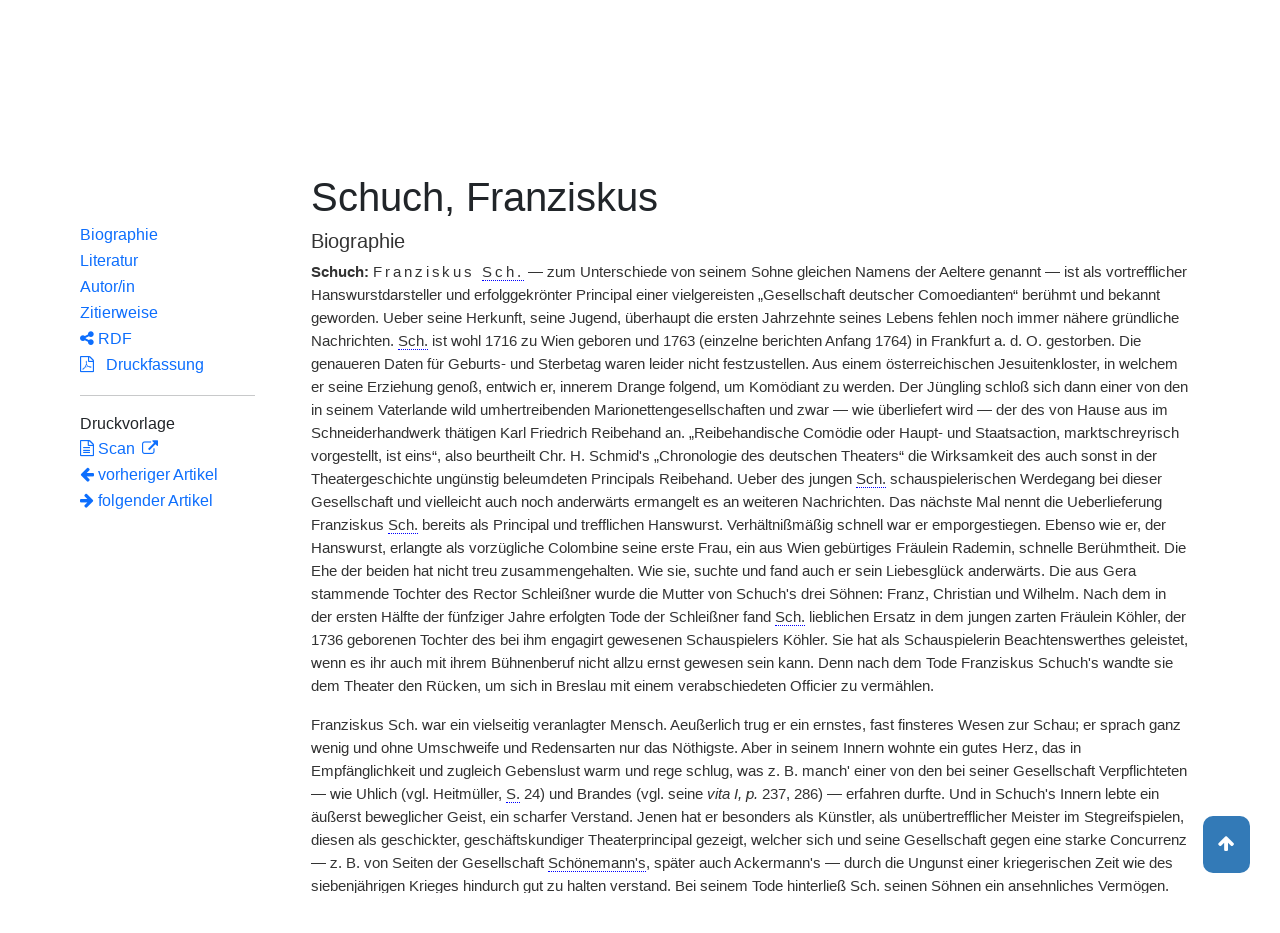

--- FILE ---
content_type: text/html;charset=UTF-8
request_url: https://www.deutsche-biographie.de/sfz79300.html
body_size: 15206
content:
<!DOCTYPE html>
<html>

<head>
    <meta charset="utf-8"/>
    <meta http-equiv="X-UA-Compatible" content="IE=edge,chrome=1"/>
    <meta name="description" content="Deutsche Biographie"/>
    <meta name="viewport" content="width=device-width"/>
    <link rel="stylesheet" href="/css/reset.css"/>
    <link rel="stylesheet" href="/webjars/bootstrap/5.3.7/css/bootstrap.min.css"/>
    <link rel="stylesheet" href="/css/leaflet.draw.css"/>
    <link rel="stylesheet" href="/webjars/jquery-ui/1.14.1/jquery-ui.min.css"/>
    <link rel="stylesheet" href="/css/idangerous.swiper.css"/>
    <link rel="stylesheet" href="/css/leaflet.css"/>
    <link rel="stylesheet" href="/css/magnific.css"/>
    <link rel="stylesheet" href="/css/font-awesome-4.7.0/css/font-awesome.min.css"/>
    <link rel="stylesheet" href="/css/leaflet.awesome-markers.css"/>
    <link rel="stylesheet" href="/css/wtree.css"/>
    <link rel="stylesheet" href="/css/timeline.css"/>
    <link rel="stylesheet" href="/css/print.css" media="print"/>
    <link rel="stylesheet" href="/css/main.css"/>
    <link rel="stylesheet" type="text/css" href="/css/font-work-sans-200.css"/>
    <link rel='shortcut icon' href="/favicon.ico"/>
    <link rel="search" type="application/opensearchdescription+xml" title="NDB: Search" href="/opensearch.xml" />

    
    <link rel="canonical" href="https://www.deutsche-biographie.de/gnd138219397.html"/>
    
    

    <title>Deutsche Biographie - Schuch, Franziskus</title>
    <meta name="dc.title" content="Schuch, Franziskus - Deutsche Biographie"/>
    
    
    <meta name="dc.subject"
          content="Schuch, Franziskus , Metadaten, Linkverzeichnis, ADB, Allgemeine Deutsche Biographie"/>
    
    <meta name="dc.identifier" content="https://www.deutsche-biographie.de/pnd138219397.html"/>
    
    <meta name="dc.bibliographicCitation"
          content="Klopfleisch-Klaudius, Johannes, &quot;Schuch, Franziskus&quot; in: Allgemeine Deutsche Biographie 54 (1908), S. 234-238 [Online-Version]; URL: https://www.deutsche-biographie.de/pnd138219397.html#adbcontent"/>
    <meta name="dc.language" content="de"/>
    <meta name="dc.creator" content="Deutsche Biographie"/>
    <meta name="dc.publisher" content="Bayerische Staatsbibliothek"/>
    <meta name="dc.description"
          content="Biografische Information zu Schuch, Franziskus, Biografienachweise, Quellen, Quellennachweise, Literatur, Literaturnachweise Portrait, Porträtnachweise, Objekte, Objektnachweise,    Verbindungen,    Orte , Schuch, Franziskus der Ältere; Schuch, Franziskus; Schuch, Franziskus der Ältere; Schuch, Franciscus; Schuch, Franz; Schuch, Franz, der Ältere; Schuch, Franziskus der Älthere; Schuch, Franz, der Älthere"/>
    
    <meta name="dc.rights" content="https://www.deutsche-biographie.de/impressum"/>
    <meta name="dc.created" content="22.01.2026"/>

    <script src="/webjars/jquery/3.7.1/jquery.min.js" type="text/javascript"></script>
    <script src="/webjars/jquery-ui/1.14.1/jquery-ui.min.js" type="text/javascript"></script>
    <script src="/webjars/popper.js/2.11.7/umd/popper.min.js" type="text/javascript"></script>
    <script src="/webjars/bootstrap/5.3.7/js/bootstrap.min.js"></script>
    <script src="/js/vendor/leaflet.js"></script>
    <script src="/js/vendor/leaflet.draw-src.js"></script>
    <script src="/js/vendor/oms.min.js"></script>
    <script src="/js/vendor/leaflet.awesome-markers.js"></script>
    <script src="/js/vendor/leaflet.markercluster.js"></script>

    <script src="/js/main.js"></script>
    <script src="/js/map_commons.js"></script>
    <script src="/js/facets.js"></script>
    <script src="/js/geo.js"></script>
    <script src="/js/group.js"></script>
    <script src="/js/ndbDetailsInit.js"></script>
</head>

<body data-personid="sfz79300" data-orte="Wien@48.208199,16.371690@geburt;Wien@48.208199,16.371690@geburt;Wien@48.2084672,16.3730907@wirk;Gera@50.8772301,12.0796208@wirk;Breslau@51.1122376,17.0344333@wirk;Nürnberg@49.4538501,11.0773238@wirk;Straßburg@48.584614,7.7507127@wirk;Frankfurt a. M.@50.1432793,8.6805975@wirk;Mainz@49.9999952,8.2710237@wirk;Düsseldorf@51.2235376,6.7637565@wirk;Bern@46.9480572,7.4513003@wirk;Regensburg@49.0157698,12.0952438@wirk;Kassel@51.3090209,9.4762981@wirk;Leipzig@51.3405087,12.3746816@wirk;Altenburg@50.9771266524081,12.4380200960408@wirk;Lübeck@53.8664436,10.6847384@wirk;Mannheim@49.4897239,8.4672976@wirk;Berlin@52.5170365,13.3888599@wirk;Potsdam@52.4105605,13.0455207@wirk;Hamburg@53.5503414,10.000654@wirk;Danzig@54.3482114,18.6542829@wirk;Stettin@53.4301652,14.5513137@wirk;Königsberg@54.7066424,20.5105165@wirk;Dresden@51.0493286,13.7381437@wirk;Frankfurt am Main@50.115277,8.684166@tod;Frankfurt am Main@50.115277,8.684166@tod">


    <div id="header-canvas" class="border-bottom">
    <div class="container">
    <nav class="navbar navbar-expand-lg">
        <div class="container-fluid">
            <div id="logo" class="navbar-brand">
                <a
                        href="/home">
                    <span class="darkerBlue">Deutsche</span>
                    <span class="lighterblue">Biographie</span>
                </a>
            </div>
            <button class="navbar-toggler" type="button" data-bs-toggle="collapse" data-bs-target="#navbarSupportedContent" aria-controls="navbarSupportedContent" aria-expanded="false" aria-label="Toggle navigation">
                <span class="navbar-toggler-icon"></span>
            </button>
            <div class="collapse navbar-collapse" id="navbarSupportedContent">
                <ul class="d-flex ms-auto" id="header-menu">
                    <li class="nav-item dropdown mx-2">
                        <a class="nav-link dropdown-toggle" href="#" role="button" data-bs-toggle="dropdown">Suche</a>
                        <ul class="dropdown-menu">
                            <li><a class="dropdown-item" href="/" >Einfache Suche</a></li>
                            <li><a class="dropdown-item" href="/extendedsearch">Erweiterte Suche</a></li>
                            <li><a class="dropdown-item" href="/searchByPlace">Kartensuche</a></li>
                            <li><a class="dropdown-item" href="/searchBySpread">Geographische Verteilung</a></li>
                            <li><a class="dropdown-item" href="/alpha">Blättern</a></li>
                        </ul>
                    </li>
                    <li class="nav-item dropdown mx-2">
                        <a class="nav-link dropdown-toggle" href="#" role="button" data-bs-toggle="dropdown">Projekt</a>
                        <ul class="dropdown-menu">
                            <li><a class="dropdown-item" href="/ueber">Über das Projekt</a></li>
                            <li><a class="dropdown-item" href="/partner" >Partner</a></li>
                            <li><a class="dropdown-item" href="/vernetzte_angebote">Vernetzte Angebote</a></li>
                            <li><a class="dropdown-item" href="/aktuelles">Meldungen</a></li>
                        </ul>
                    </li>
                    <li class="mx-2"><a class="nav-link active" href="hilfe">Hilfe</a></li>
                    <li class="mx-2"><a class="nav-link active no-tooltip" href="/sfz79300.html?language=en">English</a></li>
                </ul>
            </div>
        </div>
    </nav>
    </div>
    </div>


<main>
  <button onclick="topFunction()" id="backToTopBtn" title="Go to top">
    <span class="fa fa-arrow-up"></span>
  </button>
  <div id="content" class="container">
    
    <ul class="nav nav-tabs justify-content-center mx-0" id="detailTab" role="tablist">
        <li class="nav-item" role="presentation">
            <button class="nav-link active" id="home-tab"
                    data-bs-toggle="tab" data-bs-target="#index-tab-pane" dt="#"
                    type="button" role="tab">Übersicht</button>
        </li>
        <li class="nav-item" role="presentation">
            <button class="nav-link" id="profile-tab"
                    data-bs-toggle="tab" data-bs-target="#ndb-tab-pane" dt="#ndbcontent"
                    type="button" role="tab" disabled="disabled" >
                <abbr class="abbr" title="Neue Deutsche Biographie">NDB</abbr>&nbsp;
                
            </button>
        </li>
        <li class="nav-item" role="presentation">
            <button class="nav-link" id="contact-tab"
                    data-bs-toggle="tab" data-bs-target="#adb-tab-pane" dt="#adbcontent"
                    type="button" role="tab">
                <abbr class="abbr" title="Allgemeine Deutsche Biographie">ADB</abbr>&nbsp;
                <span>54 (1908)</span>
            </button>
        </li>
        <li class="nav-item" role="presentation">
            <button class="nav-link" id="disabled-tab"
                    data-bs-toggle="tab" data-bs-target="#dbo-tab-pane" dt="#dbocontent"
                    type="button" role="tab" disabled="disabled">
              <abbr class="abbr" title="Neue Deutsche Biographie">NDB</abbr>-online
            </button>
        </li>
    </ul>

    
    <div class="col-xs-12">
      <div class="tab-content" id="myTabContent">
        <div class="tab-pane fade show active" id="index-tab-pane" role="tabpanel" aria-labelledby="home-tab" tabindex="0">
          

<div class="row">
    <!-- Navigation -->
    <div class="navigationSidebar col-xs-12 col-md-2 mt-3">
        
    <ul class="nav flex-md-column justify-content-center nav-underline navigationSidebar mt-3">

        
        <li>
            <a class="nav-link openAccordion" href="#" data-bs-target="#indexcontent_Bio">Biographien</a>
        </li>
        
        <li>
            <a class="nav-link openAccordion" href="#" data-bs-target="#indexcontent_Que">Quellen</a>
        </li>
        
        <li>
            <a class="nav-link openAccordion" href="#" data-bs-target="#indexcontent_Lit">Literatur</a>
        </li>
        
        <li>
            <a class="nav-link openAccordion" href="#" data-bs-target="#indexcontent_Obj">Objekte</a>
        </li>
        
        <li>
            <a class="nav-link openAccordion" href="#" data-bs-target="#indexcontent_Por">Porträts</a>
        </li>
        




        

        






        

        <li><a class="nav-link" href="#indexcontent_orte">Orte</a></li>

        <li><a class="nav-link" href="#indexcontent_zitier">Zitierweise</a></li>
    </ul>

    </div>
    <!-- Content -->
    <div class="col-xs-12 col-md-10">
        <h1>Schuch, Franziskus</h1>

        

    
    <dl class="row mt-5" id="personen-dl">

        
            <dt class="col-sm-3">Lebensdaten</dt>
            <dd class="col-sm-9">vermutlich 1716     –  1763 oder 1764 </dd>
        

        
            <dt class="col-sm-3">Geburtsort</dt>
            <dd class="col-sm-9">
                <a href="/search?ortArt=geb&amp;ort=Wien&amp;st=erw"
                   title="Andere Personen mit Geburtsort Wien suchen">Wien</a>
            </dd>
        

        
            <dt class="col-sm-3">Sterbeort</dt>
            <dd class="col-sm-9">
                <a href="/search?ortArt=ste&amp;ort=Frankfurt%20am%20Main&amp;st=erw"
                   title="Andere Personen mit Sterbeort Frankfurt am Main suchen">Frankfurt am Main</a>
            </dd>
        

        
            <dt class="col-sm-3">Beruf/Funktion</dt>
            <dd class="col-sm-9">
                
                    
                    <a href="/search?beruf=Schauspieler&amp;st=erw" title="Andere Personen mit Beruf Schauspieler suchen">Schauspieler</a>
                
                    <span>;</span>
                    <a href="/search?beruf=Theaterunternehmer&amp;st=erw" title="Andere Personen mit Beruf Theaterunternehmer suchen">Theaterunternehmer</a>
                
            </dd>
        

        
            <dt class="col-sm-3">Konfession</dt>
            <dd class="col-sm-9">katholisch?</dd>
        

        

            <dt class="col-sm-3">Normdaten</dt>
            <dd class="col-sm-9">
                
                    <a href="http://d-nb.info/138219397"
                       title="Normdatei"
                       target="_blank">GND: 138219397</a>
                    <span>|</span>
                    <a href="http://swb.bsz-bw.de/DB=2.104/SET=1/TTL=1/CMD?ACT=SRCHA&amp;IKT=2999&amp;TRM=138219397"
                       title="Die GND aus der Katalogisierungsdatenbank des Südwestdeutschen Bibliotheksverbundes"
                       target="_blank">OGND</a>

                    <span>|</span>
                        <a href="http://viaf.org/viaf/88268230"
                           title="Virtual International Authority File"
                           target="_blank">VIAF: 88268230</a>
                    
                    
                
            </dd>
        

        
            <dt class="col-sm-3">Namensvarianten</dt>
            <dd class="col-sm-9">
                
    <div class="accordion accordion-flush" id="accordionFlushExample">
        <div class="accordion-item">
            <h2 class="accordion-header">
                <button class="accordion-button collapsed" type="button"  data-bs-toggle="collapse" data-bs-target="#flush-collapseOne">Schuch, Franziskus der Ältere</button>
            </h2>
            <div id="flush-collapseOne" class="accordion-collapse collapse" data-bs-parent="#accordionFlushExample">
                <ul>
                    <li>Schuch, Franziskus der Ältere</li>
                    <li>Schuch, Franziskus</li>
                    <li>Schuch, Franziskus der Ältere</li>
                    <li>Schuch, Franciscus</li>
                    <li>Schuch, Franz</li>
                    <li>Schuch, Franz, der Ältere</li>
                    <li>Schuch, Franziskus der Älthere</li>
                    <li>Schuch, Franz, der Älthere</li>
                </ul>
            </div>
        </div>
    </div>

            </dd>
        


    </dl>



        

    <h2 class="subHeading">Vernetzte Angebote</h2>
    <div class="accordion accordion-flush" id="index-accordion">
        <div class="accordion-item">
            <h3 class="accordion-header">
                <button class="accordion-button collapsed sub-heading-accordion" type="button" data-bs-toggle="collapse"
                        data-bs-target="#indexcontent_Bio">Biografische Lexika/Biogramme</button>
            </h3>
            <div id="indexcontent_Bio" class="accordion-collapse collapse show"
                 data-bs-parent="#index-accordion">
                <ul>
                    <li  >
                        <a target="_blank" href="https://frankfurter-personenlexikon.de/beacon/beacon.php?138219397">
                            Frankfurter Personenlexikon [2014-] 
                        </a>
                    </li>
                    <li  >
                        <a target="_blank" href="#adbcontent">
                            * Allgemeine Deutsche Biographie (ADB) [1875-1912]  Autor/in: Klopfleisch-Klaudius, Johannes (1908) 
                        </a>
                    </li>
                </ul>
            </div>
        </div>
        <div class="accordion-item">
            <h3 class="accordion-header">
                <button class="accordion-button collapsed sub-heading-accordion" type="button" data-bs-toggle="collapse"
                        data-bs-target="#indexcontent_Que">Quellen(nachweise)</button>
            </h3>
            <div id="indexcontent_Que" class="accordion-collapse collapse show"
                 data-bs-parent="#index-accordion">
                <ul>
                    <li  >
                        <a target="_blank" href="https://www.archivportal-d.de/person/gnd/138219397">
                            Archivportal-D
                        </a>
                    </li>
                    <li  >
                        <a target="_blank" href="http://correspsearch.bbaw.de/search.xql?correspondent=http://d-nb.info/gnd/138219397&amp;l=de">
                            correspSearch - Verzeichnisse von Briefeditionen durchsuchen [2014-] 
                        </a>
                    </li>
                </ul>
            </div>
        </div>
        <div class="accordion-item">
            <h3 class="accordion-header">
                <button class="accordion-button collapsed sub-heading-accordion" type="button" data-bs-toggle="collapse"
                        data-bs-target="#indexcontent_Lit">Literatur(nachweise)</button>
            </h3>
            <div id="indexcontent_Lit" class="accordion-collapse collapse show"
                 data-bs-parent="#index-accordion">
                <ul>
                    <li  >
                        <a target="_blank" href="https://www.deutsche-digitale-bibliothek.de/person/gnd/138219397">
                            Deutsche Digitale Bibliothek
                        </a>
                    </li>
                    <li  >
                        <a target="_blank" href="https://www.archivportal-d.de/person/gnd/138219397">
                            Archivportal - D
                        </a>
                    </li>
                    <li  >
                        <a target="_blank" href="https://data.cerl.org/thesaurus/cnp01174498">
                            Thesaurus des Consortium of European Research Libraries (CERL)
                        </a>
                    </li>
                    <li  >
                        <a target="_blank" href="https://performing-arts.eu/agent/gnd_138219397">
                            Personen im Fachinformationsdienst Darstellende Kunst
                        </a>
                    </li>
                    <li  >
                        <a target="_blank" href="https://frankfurter-personenlexikon.de/beacon/beacon.php?138219397">
                            Frankfurter Personenlexikon [2014-] 
                        </a>
                    </li>
                </ul>
            </div>
        </div>
        <div class="accordion-item">
            <h3 class="accordion-header">
                <button class="accordion-button collapsed sub-heading-accordion" type="button" data-bs-toggle="collapse"
                        data-bs-target="#indexcontent_Obj">Objekt/Werk(nachweise)</button>
            </h3>
            <div id="indexcontent_Obj" class="accordion-collapse collapse show"
                 data-bs-parent="#index-accordion">
                <ul>
                    <li  >
                        <a target="_blank" href="https://www.archivportal-d.de/person/gnd/138219397">
                            Archivportal-D
                        </a>
                    </li>
                    <li  >
                        <a target="_blank" href="https://www.bildindex.de/gnd-beacon/138219397">
                            *  Bildindex der Kunst und Architektur - GND-referenzierte Personen [2018] 
                        </a>
                    </li>
                </ul>
            </div>
        </div>
        <div class="accordion-item">
            <h3 class="accordion-header">
                <button class="accordion-button collapsed sub-heading-accordion" type="button" data-bs-toggle="collapse"
                        data-bs-target="#indexcontent_Por">Porträt(nachweise)</button>
            </h3>
            <div id="indexcontent_Por" class="accordion-collapse collapse show"
                 data-bs-parent="#index-accordion">
                <ul>
                    <li  >
                        <a target="_blank" href="https://www.portraitindex.de/dokumente/pnd/138219397">
                            * Digitaler Portraitindex (Dargestellte) [2003-2014] 
                        </a>
                    </li>
                    <li  >
                        <a target="_blank" href="https://www.portraitindex.de/dokumente/pnd/138219397">
                            * Digitaler Portraitindex
                        </a>
                    </li>
                </ul>
            </div>
        </div>
    </div>


        
    <h2 class="subHeading">Verknüpfungen</h2>

    <div class="accordion accordion-flush" id="verknuepfungen-accordion">
        

        

        
    </div>


        
    <div class="artikel row">

        <h2 id="indexcontent_orte" class="anchor subHeading">Orte</h2>

        <div id="map" class="detail-map"></div>
        <div class="mapLegend">
            <h5>Symbole auf der Karte</h5>

            <div class="legendItem">
                <img src="/img/marker-geburtsort.png" alt="Marker Geburtsort"/>
                <span>Geburtsort</span>
            </div>
            <div class="legendItem">
                <img src="/img/marker-wirkungsort.png" alt="Marker Wirkungsort"/>
                <span>Wirkungsort</span>
            </div>
            <div class="legendItem">
                <img src="/img/marker-sterbeort.png" alt="Marker Sterbeort"/>
                <span>Sterbeort</span>
            </div>
            <div class="legendItem">
                <img src="/img/marker-grabort.png" alt="Marker Begräbnisort"/>
                <span>Begräbnisort</span>
            </div>
        </div>

        <div class="col-xs-12">
            <p class="smaller">Auf der Karte werden im Anfangszustand bereits alle zu der Person lokalisierten Orte eingetragen und bei Überlagerung je nach Zoomstufe zusammengefaßt. Der Schatten des Symbols ist etwas stärker und es kann durch Klick aufgefaltet werden. Jeder Ort bietet bei Klick oder Mouseover einen Infokasten. Über den Ortsnamen kann eine Suche im Datenbestand ausgelöst werden.</p>
        </div>
    </div>


        
    <div class="artikel row">
        <h4 id="indexcontent_zitier" class="anchor subHeading">
            Zitierweise
        </h4>

        <p>
            Schuch, Franziskus, Indexeintrag: Deutsche Biographie, https://www.deutsche-biographie.de/pnd138219397.html [22.01.2026].
        </p>
        <p>
            <a class="rights" href="https://creativecommons.org/publicdomain/zero/1.0/deed.de" target="_blank"
               title="Metadaten und Linkverzeichnis unter CC0">
                <img alt="CC0" src="/img/cc-zero.png">
            </a>
        </p>
    </div>

    </div>
</div>


        </div>
        
        <div class="tab-pane fade" id="adb-tab-pane" role="tabpanel" aria-labelledby="contact-tab" tabindex="0">
          
    <div class="row" id="adbcontent">
        <!-- Navigation -->
        <div class="navigationSidebar col-xs-12 col-md-2 mt-3">
            
    <ul class="nav flex-md-column justify-content-center nav-underline navigationSidebar mt-3">
        <li role="presentation" class="nav-item active">
            <a class="nav-link" href="#adbcontent_leben">Biographie</a>
        </li>
        
        <li role="presentation" class="nav-item">
            <a class="nav-link" href="#adbcontent_literatur">Literatur</a>
        </li>
        
        <li role="presentation" class="nav-item">
            <a class="nav-link" href="#adbcontent_autor">Autor/in</a>
        </li>
        <li role="presentation" class="nav-item">
            <a class="nav-link" href="#adbcontent_zitierweise">Zitierweise</a>
        </li>
        <li class="nav-item">
            <a class="nav-link" href="/downloadRDF?url=sfz79300.rdf">
                <i class="fa fa-share-alt"></i> RDF</a>
        </li>
        <li role="presentation" class="nav-item">
            <a class="nav-link" href="/downloadPDF?url=sfz79300.pdf">
                <i class="fa fa-file-pdf-o"></i>
                &nbsp;
                Druckfassung
            </a>
        </li><hr/>
        <li>
            Druckvorlage
        </li>
        <li role="presentation" class="nav-item" title="ADB 54 (1908), S. 234-238">
            <a class="nav-link" href="http://daten.digitale-sammlungen.de/bsb00008412/image_236">
                <i class="fa fa-file-text-o"></i>
                Scan
            </a>
        </li>
        
    <!--div class="col-xs-12 detailPagination">-->
        <li class="nav-item">
        <a class="nav-link" href="sfz79293.html#adbcontent">
            <i class="fa fa-arrow-left"></i>
            <!--th:block th:text="${prev.name}"/-->
            vorheriger Artikel
        </a>
        </li>
        <li class="nav-item">
        <a class="nav-link" href="sfz79341.html#adbcontent">
            <!--th:block th:text="${next.name}"/-->
            <i class="fa fa-arrow-right"></i>
            folgender Artikel     
        </a>
    </li>
    <!-- </div>-->

    </ul>

        </div>
        <div class="col-xs-12 col-md-10 betterReadability">

            <ul class="bioartikel">
                <li>
                    <h1 id="headingAdb">Schuch, Franziskus</h1>
                </li>
                
    <li class="artikel">
        <h4 id="adbcontent_leben" class="anchor subHeading">Biographie</a>
        </h4>
        <p><span class='bold'>Schuch:</span> <span class='spaced'>Franziskus <span class='abbr' title='Schuch'>Sch.</span></span> — zum Unterschiede von seinem Sohne gleichen Namens der Aeltere genannt — ist als vortrefflicher Hanswurstdarsteller und erfolggekrönter Principal einer vielgereisten „Gesellschaft deutscher Comoedianten“ berühmt und bekannt geworden. Ueber seine Herkunft, seine Jugend, überhaupt die ersten Jahrzehnte seines Lebens fehlen noch immer nähere gründliche Nachrichten. <span class='abbr' title='Schuch'>Sch.</span> ist wohl 1716 zu Wien geboren und 1763 (einzelne berichten Anfang 1764) in Frankfurt a. d. O. gestorben. Die genaueren Daten für Geburts- und Sterbetag waren leider nicht festzustellen. Aus einem österreichischen Jesuitenkloster, in welchem er seine Erziehung genoß, entwich er, innerem Drange folgend, um Komödiant zu werden. Der Jüngling schloß sich dann einer von den in seinem Vaterlande wild umhertreibenden Marionettengesellschaften und zwar — wie überliefert wird — der des von Hause aus im Schneiderhandwerk thätigen Karl Friedrich Reibehand an. „Reibehandische Comödie oder Haupt- und Staatsaction, marktschreyrisch vorgestellt, ist eins“, also beurtheilt Chr. H. Schmid's „Chronologie des deutschen Theaters“ die Wirksamkeit des auch sonst in der Theatergeschichte ungünstig beleumdeten Principals Reibehand. Ueber des jungen <span class='abbr' title='Schuch'>Sch.</span> schauspielerischen Werdegang bei dieser Gesellschaft und vielleicht auch noch anderwärts ermangelt es an weiteren Nachrichten. Das nächste Mal nennt die Ueberlieferung Franziskus <span class='abbr' title='Schuch'>Sch.</span> bereits als Principal und trefflichen Hanswurst. Verhältnißmäßig schnell war er emporgestiegen. Ebenso wie er, der Hanswurst, erlangte als vorzügliche Colombine seine erste Frau, ein aus Wien gebürtiges Fräulein Rademin, schnelle Berühmtheit. Die Ehe der beiden hat nicht treu zusammengehalten. Wie sie, suchte und fand auch er sein Liebesglück anderwärts. Die aus Gera stammende Tochter des Rector Schleißner wurde die Mutter von Schuch's drei Söhnen: Franz, Christian und Wilhelm. Nach dem in der ersten Hälfte der fünfziger Jahre erfolgten Tode der Schleißner fand <span class='abbr' title='Schuch'>Sch.</span> lieblichen Ersatz in dem jungen zarten Fräulein Köhler, der 1736 geborenen Tochter des bei ihm engagirt gewesenen Schauspielers Köhler. Sie hat als Schauspielerin Beachtenswerthes geleistet, wenn es ihr auch mit ihrem Bühnenberuf nicht allzu ernst gewesen sein kann. Denn nach dem Tode Franziskus Schuch's wandte sie dem Theater den Rücken, um sich in Breslau mit einem verabschiedeten Officier zu vermählen.</p><p>Franziskus Sch. war ein vielseitig veranlagter Mensch. Aeußerlich trug er ein ernstes, fast finsteres Wesen zur Schau; er sprach ganz wenig und ohne Umschweife und Redensarten nur das Nöthigste. Aber in seinem Innern wohnte ein gutes Herz, das in Empfänglichkeit und zugleich Gebenslust warm und rege schlug, was z. B. manch' einer von den bei seiner Gesellschaft Verpflichteten — wie Uhlich (vgl. Heitmüller, <span class='abbr' title='Seite'>S.</span> 24) und Brandes (vgl. seine <span class='antiqua'>vita I, p.</span> 237, 286) — erfahren durfte. Und in Schuch's Innern lebte ein äußerst beweglicher Geist, ein scharfer Verstand. Jenen hat er besonders als Künstler, als unübertrefflicher Meister im Stegreifspielen, diesen als geschickter, geschäftskundiger Theaterprincipal gezeigt, welcher sich und seine Gesellschaft gegen eine starke Concurrenz — z. B. von Seiten der Gesellschaft <abbr title='geändert aus: Schöne[235]mann's [d. Red.]'>Schönemann's</abbr>, später auch Ackermann's — durch die Ungunst einer kriegerischen Zeit wie des siebenjährigen Krieges hindurch gut zu halten verstand. Bei seinem Tode hinterließ Sch. seinen Söhnen ein ansehnliches Vermögen.</p><p>1737 ward von Gottsched und der Neuberin der Harlekin vom deutschen Theater feierlichst verbannt und Anfang der vierziger Jahre trat als letzter, zugleich aber wohl am meisten künstlerischer Hanswurstdarsteller der deutschen Bühne Franziskus Sch. hervor. Größter Beliebtheit, die sich auf der ungemein komischen Wirkung seines Spieles gründet, hat sich dieser „zum Hanswurst geborene“, dieser „zum privilegirten Fürsten- und Volksbelustiger erhobene Hanswurst“ bis zu einem gewissen Grade selbst auch bei Männern wie unser großer Lessing (vgl. E. Schmidt, I, <span class='abbr' title='Seite'>S.</span> 290) erfreut, so überliefern übereinstimmend — meist zugleich nicht ohne Ausdruck des Bedauerns — die Berichterstatter. Die spärlichen Quellen, welche bisher über das schauspielerische Wirken Schuch's im einzelnen entdeckt worden sind, stießen nur getrübt von Unverständigkeit, von Schimpfberedtsamkeit der voreingenommenen Beurtheiler. Soviel ist sicher: Sch. ließ auf der Bühne als Hanswurst alle Minen seines Geistes und Herzens springen. „Man muß ihm den Ruhm lassen, daß er recht artige satirische Züge anzubringen weiß und nicht oft durch Zoten beleidigt.“ Andere Beurtheiler betonen, daß er sich stets vor jeder Ausartung streng gehütet habe. Drei besondere Merkmale sind für den Stegreifschauspieler Sch. festzustellen, womit er an seinen Landsmann Stranitzky, den berühmten Wiener Hanswurstdarsteller aus dem Anfange des achtzehnten Jahrhunderts (s. A. D. B. XXXVII, 765 f.) erinnert: erstens zur Erhöhung der komischen Wirkung wendet er häufig fremdländischen Dialekt an; zweitens um dem Publicum unmittelbar nahe zu kommen, beliebt er Zwischenreden an die Zuschauer zu richten, ein Mittel, welches sich z. B. auch häufig in Monologen Shakespeare'scher Stücke findet; und schließlich sucht er sein Publicum durch spitze witzige Bemerkungen über angesehene Mitglieder seiner Gesellschaft in besonderer Weise zu belustigen — ein in den Stegreifkomödien der Zeit gern geübtes Verfahren. Ob und wie Sch. sonst ohne die Hanswurstjacke gespielt hat, darüber ist kein ergiebiges Zeugniß gefunden worden. Er selbst fühlt sich in der Hanswurstjacke am wohlsten, in welcher er bisweilen sogar in regelmäßigen Stücken aufgetreten sein soll. Das Schuch'sche Hanswurstkostüm beschreibt bis ins einzelne Flögel in seiner „Geschichte des Grotesk-Komischen“, der zugleich im Anhang als Tafel 9 einen Farbendruck: Franz Sch. als Hanswurst — „Eine Koryphäe der Deutschen Volkskomödie“ — bringt. Außerdem bewahrt die Panzer’sche Porträtsammlung im Germanischen Museum zu Nürnberg ein Porträt von dem Hanswurst Sch. mit dem darüber stehenden Wahlspruch: <span class='antiqua'>„Castigo ridendo mores“</span>, was zugleich als ein neues günstiges Urtheil über Schuch's Künstlerschaft gelten kann.</p><p>Die Bedeutung Franziskus Schuch's als komischer Schauspieler steht fest; es ist anzunehmen, daß seine Spielart, welche allgemein beliebt war, Nachahmung bei vielen seiner Collegen gefunden, daß er im besonderen auch mit seinen witzigen Einfällen aus dem Stegreife, seinen Rede- und Spielwendungen, auf so manchen Schriftsteller regelmäßiger Stücke für den Tagesbedarf des Theaters eingewirkt hat. Es bliebe noch zu untersuchen, ob und wie das im einzelnen der Fall gewesen ist. Daraus erhellt dann erst die volle Bedeutung des Darstellers Sch. für die Geschichte der deutschen Schauspielkunst.</p><p>Wo Sch. seine Principalschaft gegründet hat, ist nirgends überliefert. Er mag wohl Anfang der vierziger Jahre in Wien eine kleine Schauspielertruppe um sich versammelt haben. 1742 besaß Sch. ein <span class='antiqua'>privilegium privativum</span> für Breslau; seit October 1743 hatte er auch Spielerlaubniß außerhalb Schlesiens.<span title='Seite im Original 236' class='pb'>|</span>Von Mitte der vierziger Jahre bis in die fünfziger Jahre hinein durchzog Franziskus Sch., „Königl. Preuß. privilegierter Comoediant der Haubtstatt Breßlau und übrigen Schleßischen Stätten“, mit seiner Gesellschaft mehr den Westen des großen deutschen Vaterlandes. Wir finden ihn in Straßburg (1747, 48, 49), in Frankfurt a. M. (1747 und 48; dann wieder 1751 und 52), in Mainz (1746, 47, 48, von neuem 1752), in Düsseldorf (1751); auch in der Schweiz, in Bern, hat er 1747 Vorstellungen gegeben. Nach Regensburg wurde Sch. durch den Fürsten von Thurn und Taxis 1748 berufen, das Jahr 1750 brachte die Schuchische Gesellschaft nach Kassel, Leipzig, Altenburg. In Nürnberg weilte sie 1749 und 1751; 1753 sind Schuchische Vorstellungen in Lübeck nachgewiesen. Auch in Mannheim hat sich Sch. mit seiner Gesellschaft in den fünfziger Jahren sehen lassen. 1753 spielte Sch. nach längerer Pause wieder einmal an seiner alten Wirkungsstätte Breslau. 1754 aber erfüllt sich sein längst gehegter Wunsch, in Berlin Aufführungen veranstalten zu dürfen, indem er für einige Zeit, „bis das Komödienhaus in Breslau fertig sei“, Spielerlaubniß in Berlin erhielt. Nach Berlin, dem nunmehrigen Hauptstützpunkte seiner Wanderzüge, kann Sch. jetzt Jahr für Jahr zurückkehren: so 1755, 56, 58, 59, 61 und 63. Daneben spielte er in Potsdam, Breslau, 1756 auch für ca. vier Wochen in Hamburg. Seit er unter dem 17. August 1755 das Generalprivileg für Preußen bekommen hat, sucht er vor allem die nordischen Städte wie Danzig (1758 und 1762), Stettin (1760/61), Königsberg (1762), Frankfurt O. auf.</p><p>Von den vielen Städten, welche die Schuchische Gesellschaft bei ihrem unsteten Wanderleben — nirgends hat sie länger als zwei Monate gerastet — berührt hat, haben Danzig, Königsberg (vgl. Hagen, <span class='abbr' title='Seite'>S.</span> 241 f.), Frankfurt M. (vgl. Mentzel, <span class='abbr' title='Seite'>S.</span> 210 f.), vor allem Breslau (vgl. Schlesinger, <span class='abbr' title='Seite'>S.</span> 36, 42 f.) und Berlin (Brachvogel, <span class='abbr' title='Seite'>S.</span> 151 f.) aus ihren Vorstellungen eine mehr als kurz vorübergehende Bedeutung für die Theatergeschichte gewonnen. In den beiden zuletzt genannten Städten hat Sch. in den späteren Jahren eigens errichtete Theatergebäude für seine Vorstellungen benutzt. In Breslau, wo er das Bürgerrecht erwarb, ist 1754/55 auf dem von ihm käuflich erworbenen Baugrundstück, genannt „An der kalten Asche“, ein Theater erbaut worden, worin er bis zu seinem Tode wiederholt Vorstellungen gegeben hat. In Berlin spielte Sch., nachdem er von dem Errichten einer eigenen Bude auf dem Gensdarmenmarkte abgekommen war, in dem eigens hergerichteten Theatersaal des Donner’schen Hauses. Der Bau eines eigenen Theaters, des Schuchischen in der Behrenstraße, ist von Schuch's ältestem Sohne Franz, seinem Nachfolger in der Principalschaft, 1765 ausgeführt worden (vgl. Brachvogel, <span class='abbr' title='Seite'>S.</span> 187 f.)</p><p>Das fortwährende Wandern der Schuchischen Gesellschaft brachte es mit sich, daß nur sehr wenige von den ihr angehörenden Schauspielern auf längere Zeit bei ihr verblieben. Sch. ist während der fünfundzwanzig Jahre seiner Principalschaft einem vielfachen Wechsel seiner Mitglieder ausgesetzt. Der Anfang hat nur eine sehr kleine Anzahl Mitglieder, höchstens sechs bis acht, um Sch. vereinigt. In ihrer Blüthezeit aber — um 1756 —, wo die Schuchische Gesellschaft als die beste in Deutschland gerühmt wird, hat sie 31 Mitglieder gezählt. Beständig hat ihr nur Stenzel, der ausgezeichnete Anselmodarsteller der Stegreifstücke (s. A. D. B. XXXVI, 57 f.), angehört. Von den vielen Schauspielern, welche im Laufe der Zeit vorübergehend ein oder auch mehrere Male bei Sch. verpflichtet gewesen sind, seien die bekannteren hier namentlich angeführt: Adam Gottfried Uhlich, Stephanie d. Aelt., Ekhof und Frau, Brückner und Frau, Joh. Chr. Brandes und Frau, C. Th. Döbbelin, Hensel, Märchner, Mad. Schulzin, Balletmeister Mecour u. A.</p><p>Ueberragende große Talente finden unter Sch. keinen Boden zu umfassender Entfaltung. In dem von Sch. gepflegten Spielplan nahm das komische Element — das Hanswurststück, das lustige Nachspiel, darnach die Komödie — die erste Stelle ein. Tragödie, Trauer- und Schauspiel kamen erst in zweiter Linie in Betracht. Zudem wird überliefert, daß die Darstellung der letzteren häufig unter einer falschen Rollenbesetzung gelitten habe, wonach anzunehmen ist, daß die für das regelmäßige ernste Stück geeigneten Darsteller bei vorkommenden Gelegenheiten von ihrem Director und Regisseur übergangen worden sind.</p><p>Eine Gesamtübersicht über die von Sch. aufgeführten Stücke ergiebt, daß der Spielplan ein sehr abwechslungsreicher, geschickt und mit kundigem Geschäftssinn zusammengestellter gewesen ist, indem er eines Jeden Geschmack, dem Bedürfniß des gebildeten wie weniger gebildeten Theaterfreundes Rechnung trägt. Die Burlesken, deren Stoff aus dem Französischen, Italienischen, auch Spanischen entlehnt ist, hat Sch. zum großen Theil selbst verfaßt. Die Anzahl der aufgeführten Burlesken ist schier unermeßlich: „Die listigen und seltsamen Streiche des weltberüchtigten Cartouche"; „Die Geburt des Harlekins aus einem Ei"; „Die wunderbaren Begebenheiten eines Spanischen Edelmanns unter dem Nahmen, Don Gartias, mit Hanns-Wurst einem lächerlichen Erfinder seltsamer Lustbarkeiten"; „Scapin der Galante und curieuß verliebte Stallmeister zu Fuß"; „Der durch Zauberei beglückte, in vierzehnerley Gestalt verwandelte, sich selbst ermordende und wieder aus dem Grabe hervorkommende Arlequin“ und wie sie alle heißen — sind solche grotesken Lustspiele, wie sie Sch. bevorzugt. Die von ihm aufgeführten Stücke haben damals zeitgemäße Schriftsteller wie Gellert, Gottsched, Krüger, Uhlich, C. Schlegel, auch Lessing (mit „Freygeist“ und „Sara Sampson") oder Corneille, Destouches, Le Grand, Moliere, Voltaire, Holberg, Goldoni u. A. zu Verfassern. Sch. wird als erster deutscher Principal genannt, welcher das Ballet pflegt, während die von ihm gegebenen Pantomimen, besonders die Kinderpantominen mit seinen Söhnen in den Hauptrollen vor ihm Nicolini durch ganz Deutschland bekannt und beliebt gemacht hat.</p><p>Die besondere Bedeutung der Schuchischen Gesellschaft unter ihrem Gründer bestand darin, daß sie unbeirrt von dem Streit der Meinungen, ohne Vorurtheil — allerdings mit einiger Rücksicht auf ihren eigenen Vortheil — alles bot: von den improvisirten bis zu den regelmäßigen, von den lustigsten bis zu den tiefernsten Stücken. Das Schuchische Theater ist nicht bloße Vergnügungs-, ist Erbauungs- und Belehrungsstätte zugleich. In einer Zeit des Ueberganges in der Geschichte des deutschen Theaters, wie es der Anfang und die mittleren Jahrzehnte des 18. Jahrhunderts sind, besteht und blüht die Schuchische Gesellschaft, indem sie keinem zu Liebe und keinem zu Leide die gegensätzlichen Geschmacksrichtungen in gleicher Weise pflegt. Es bleibt ein Verdienst des Theaterprincipals Franziskus Schuch, daß er so die weitesten Kreise für das deutsche Theater interessirt hat.</p>
    </li>

                
                   
                <li class="artikel">
                            <h4 id="adbcontent_literatur" class="anchor subHeading"><span>Literatur</span>
                            </h4>
                            <p>Chronologie des deutschen Theaters 1775 (Neuausgabe von K. Legband), <span class='abbr' title='Seite'>S.</span> 334 (Register).	—	<br/>Joh. Chr. Brandes, Meine Lebensgeschichte, 1799, I, 247 ff., II, 50 (besonders deshalb sehr unzuverlässig, weil Brandes vielfach unter dem jüngeren Schuch gemachte Erlebnisse als unter dem älteren Schuch geschehen zurückverlegt).	—	<br/>Ebenso zweifelhaft betr. Schuch: Joh. Fr. Löwen, Geschichte des deutschen Theaters, 1766 (Neuausgabe von H. Stümcke), <span class='abbr' title='Seite'>S.</span> 36 und K. G. Lessing, G. E. Lessing's Leben (Reclam-Bibl., Nr. 2408, 2409), <span class='abbr' title='Seite'>S.</span> 136 f.	—	<br/>Gallerie von Teutschen Schauspielern und Schauspielerinnen der älteren und neueren Zeit, 1783, <span class='abbr' title='Seite'>S.</span> 214 f. (betr. Schuch wörtlicher<span title='Seite im Original 238' class='pb'>|</span>Auszug aus der „Chronologie").	—	<br/>Floegel's Geschichte des Grotesk-Komischen (5. Aufl.), <span class='abbr' title='Seite'>S.</span> 174 f.	—	<br/>Schütze, Hamburgische Theatergeschichte, 1794, <span class='abbr' title='Seite'>S.</span> 288 f.	—	<br/>Plümicke, Entwurf einer Theatergeschichte von Berlin, 1781, <span class='abbr' title='Seite'>S.</span> 184, 189 ff.	—	<br/>A. B. König's Versuch einer historischen Schilderung der Residenzstadt Berlin, 1798, V, 1, <span class='abbr' title='Seite'>S.</span> 157, 163, 199, 261.	—	<br/>Berlinische Nachrichten von Staats- und Gelehrten-Sachen, Jahrgänge 1758 bis 1763 (enthalten Mittheilungen über Schuchische Vorstellungen in Berlin).	—	<br/>Neue Erweiterungen der Erkenntniß und des Vergnügens, 1754, Bd. 4, <span class='abbr' title='Seite'>S.</span> 212 ff, 408 ff. (vgl. dazu Gottl. Sam. Nicolai, Briefe über den itzigen Zustand der schönen Wissenschaften in Deutschland, Berlin, 1755, <span class='abbr' title='Seite'>S.</span> 127).	—	<br/>Frankfurter Journal, Jahrg. 1751 und 1752; Frankfurter Ober-Post-Amts-Zeitung, Jahrg. 1751 und 1752 (zahlreiche Mittheilungen über Schuchische Vorstellungen in Frankfurt).	—	<br/>Kritische Nachrichten von der Schuchischen Schauspielergesellschaft Danzig, 1758.	—	<br/>Ed. Devrient, Geschichte der deutschen Schauspielkunst. Neuausg. 1905, s. Register Bd. II, <span class='abbr' title='Seite'>S.</span> 590.	—	<br/>Hagen, Geschichte des Theaters in Preußen, 1854, <span class='abbr' title='Seite'>S.</span> 157 ff, 241 ff.	—	<br/>Th. W. Danzel, Gottsched und seine Zeit, 1855, <span class='abbr' title='Seite'>S.</span> 163 (Brief Schuch's an Gottsched datirt d. 2. October 1748 aus Frankfurt M.).	—	<br/>Glossy, Fachkatalog der Abtheilung für deutsches Drama und Theater. Wien 1892, <span class='abbr' title='Seite'>S.</span> 120, 121, 124 f., 259.	—	<br/>Preußische Zeitung 1859, Nr. 599 und Neue Stettiner Zeitung 1883, Nr. 122, 124, 126 (beide veröffentlichen Theaterzettel der Schuchischen Gesellschaft).	—	<br/>A. E. Brachvogel, Geschichte des Königl. Theaters zu Berlin, 1877, I, <span class='abbr' title='Seite'>S.</span> 149, 150 ff.	—	<br/>Fürstenau, Geschichte des Hoftheaters zu Dresden, 1862, II, <span class='abbr' title='Seite'>S.</span> 358.	—	<br/>Peth, Geschichte des Theaters und der Musik in Mainz, 1879, <span class='abbr' title='Seite'>S.</span> 20, 22 f.	—	<br/>Th. Hampe, Entwicklung des Theaterwesens in Nürnberg in den Mittheilungen des Vereins für Geschichte der Stadt Nürnberg, XII, 1898, <span class='abbr' title='Seite'>S.</span> 276 f.	—	<br/>C. Stiehl, Geschichte des Theaters in Lübeck, 1902, <span class='abbr' title='Seite'>S.</span> 51 f.	—	<br/>Fr. Walther, Geschichte des Theaters und der Musik am kurpfälzischen Hofe 1898, <span class='abbr' title='Seite'>S.</span> 261 f.	—	<br/>E. Mentzel, Geschichte der Schauspielkunst in Frankfurt M., 1882, <span class='abbr' title='Seite'>S.</span> 210 ff.	—	<br/>M. Schlesinger, Geschichte des Breslauer Theaters, 1898, <span class='abbr' title='Seite'>S.</span> 31 ff.	—	<br/>Hans Devrient, Joh. Fr. Schönemann und seine Gesellschaft, 1895, s. Register, <span class='abbr' title='Seite'>S.</span> 395.	—	<br/>Gervinus, Geschichte der deutschen Dichtung, 5. Aufl., Bd. IV, <span class='abbr' title='Seite'>S.</span> 397.	—	<br/>Prutz, Vorlesungen über die Geschichte des deutschen Theaters, 1847, <span class='abbr' title='Seite'>S.</span> 286.	—	<br/>E. Schmidt, G. E. Lessing, 2. Aufl., <span class='abbr' title='Seite'>S.</span> 287, 367, 444.	—	<br/>Lessing's sämmtl. Werke, hrsg. von Redlich, Th. 20, 1 <span class='abbr' title='Seite'>S.</span> 218, 569; 20, 2 <span class='abbr' title='Seite'>S.</span> 47.</p>
                        </li>
                   

                
    <li class="artikel">
        <h4 id="adbcontent_autor" class="anchor subHeading">Autor/in</h4>
        <a href="search?st=erw&amp;autor=Johannes Klopfleisch-Klaudius.">
            Johannes Klopfleisch-Klaudius.
        </a>
        
    </li>

                
<li class="artikel">
    <h4 id="adbcontent_zitierweise" class="anchor subHeading">Zitierweise</h4>
    <p>
        Klopfleisch-Klaudius, Johannes, &quot;Schuch, Franziskus&quot; in: Allgemeine Deutsche Biographie 54 (1908), S. 234-238 [Online-Version]; URL: https://www.deutsche-biographie.de/pnd138219397.html#adbcontent
        <span class="Z3988" title="ctx_ver=Z39.88-2004&amp;amp;rft_val_fmt=info%3Aofi%2Ffmt%3Akev%3Amtx%3Abook&amp;amp;rft.au=Klopfleisch-Klaudius, Johannes&amp;amp;rft.btitle=Allgemeine Deutsche Biographie, Band 54&amp;amp;rft.date=1908&amp;amp;rft.genre=article&amp;amp;rft.pages=234-238&amp;amp;rft.atitle=Schuch, Franziskus&amp;amp;rft_id=https://www.deutsche-biographie.de/pnd138219397.html#adbcontent"></span>
    </p>
    <p>
        <a class="rights" href="https://creativecommons.org/licenses/by-nc-sa/4.0/deed.de" target="_blank"
           title="Artikel der Allgemeinen Deutschen Biographie unter CC-BY-NC-SA">
            <img alt="CC-BY-NC-SA" src="/img/by-nc-sa.eu.png">
        </a>
    </p>
</li>

            </ul>
        </div>
    </div>

        </div>
        
      </div>
    </div>

  </div>
</main>

<div class="container footer">
    <footer>
      <p class="text-center">Deutsche Biographie ·
        <a href="/impressum">Impressum</a> ·
        <a href="/privacy">Datenschutzerklärung</a> ·
        <a href="/accessibility">Barrierefreiheit</a></p>
    </footer>
  </div>



<script>
    /*<![CDATA[*/

    glMsgs = {
        aktivierungErforderlich : "Kartensuche aktivieren",
        aktivierungWeiterInfos : "<a href=\"privacy\">mehr<\/a>",
        aktivieren : "Kartensuche",
                aktiv : "aktiviert",
            zoomInTitle : "Vergr\u00F6\u00DFern",
            zoomOutTitle : "Verkleinern",
            allsuchTitle : "Geosuche: Alle Orte",
            gebsuchTitle : "Geosuche: Geburtsorte",
            wirksuchTitle : "Geosuche: Orte im Text",
            sterbsuchTitle : "Geosuche: Sterbeorte",
            grabsuchTitle : "Geosuche: Graborte",
            sterbeort : "Sterbeort",
            geburtsort : "Geburtsort",
            grabort : "Grabort",
            ortImText : "Ort im Text",
        startsuchTitle : "Geosuche starten",
        cookiemessage : "<b>Hinweis:<\/b> Durch die Nutzung der Webseite stimmen Sie der Verwendung von Cookies zu.",
        cookiepolicy : "Mehr erfahren",
        mapInfoStart : "Die Kartensuche bietet die M\u00F6glichkeit, Personen kartenbasiert \u00FCber ihre Lebensorte zu gruppieren und zu finden. Das Laden der Startseite kann sich aufgrund der Datengr\u00F6\u00DFe etwas verz\u00F6gern. Die Textsuche ist ohne diese Zusatzfunktion m\u00F6glich.<br\/><br\/> Auf der Karte werden im Anfangszustand bereits alle bekannten Orte eingetragen und automatisch je nach Zoomstufe zusammengefa\u00DFt. Die Ovale enthalten die Summen der Ortsnennungen, die im entsprechenden Bereich zusammengefa\u00DFt sind. Der Bereich wird durch Mouse-Over eingeblendet. Ein Klicken auf die Ovale verkleinert den Kartenausschnitt und blendet mehr Orte bzw. Ovale in diesem Ausschnitt ein. Von einem einzelnen Ort ausgehend kann auch eine Suche nach Erw\u00E4hnungstyp gestartet werden.<br\/><br\/>   Die Auswahloptionen in der rechten oberen Ecke w\u00E4hlen die dargestellten Ortserw\u00E4hnungstypen aus. Im Ausgangszustand werden alle Ortserw\u00E4hnungstypen ber\u00FCcksichtigt, bei Abwahl eines Typs werden die dargestellten Orte entsprechend reduziert, die gruppierenden Ovale zeigen reduzierte Summen an.<br\/>  <br\/>  Die Karte bietet \u00FCber die linke Symbolleiste die M\u00F6glichkeit, durch die Auswahl eines oder mehrerer Rechtecke in der linken Symbolleiste eine Suche im Datenbestand auszul\u00F6sen. Bei der Suche k\u00F6nnen Orte, erw\u00E4hnt als Geburtsorte (blau), Orte im Text (gelb), Sterbeorte (violett), Begr\u00E4bnisorte (gr\u00FCn) unterschieden oder alle Erw\u00E4hnungstypen (rot) gew\u00E4hlt werden. Nach Auswahl eines Erw\u00E4hnungstyps kann durch den 1. Klick mit der linken Maustaste eine Ecke des gew\u00FCnschten rechteckigen geographischen Bereichs markiert werden, nach Loslassen kann mit dem 2. Klick die gegen\u00FCberliegende Ecke gesetzt werden. Der Vorgang kann wiederholt werden. Das Suche-Symbol l\u00F6st die geographische Suche aus. Das Papierkorb-Symbol l\u00F6scht die Suchbereiche.",
        mapInfoResult : "Auf der Karte werden alle zu der Person bekannten Orte eingetragen, wenn der Mauszeiger \u00FCber einem Ergebniseintrag liegt. Von einem einzelnen Ort ausgehend kann auch eine Suche nach Erw\u00E4hnungstyp gestartet werden.<br\/><br\/>   Die Karte bietet \u00FCber die linke Symbolleiste die M\u00F6glichkeit, durch die Auswahl eines oder mehrerer Rechtecke in der linken Symbolleiste eine Suche im Datenbestand auszul\u00F6sen. Bei der Suche k\u00F6nnen Orte, erw\u00E4hnt als Geburtsorte (blau), Orte im Text (gelb), Sterbeorte (violett), Begr\u00E4bnisorte (gr\u00FCn) unterschieden oder alle Erw\u00E4hnungstypen (rot) gew\u00E4hlt werden. Nach Auswahl eines Erw\u00E4hnungstyps kann durch den 1. Klick mit der linken Maustaste eine Ecke des gew\u00FCnschten rechteckigen geographischen Bereichs markiert werden, nach Loslassen kann mit dem 2. Klick die gegen\u00FCberliegende Ecke gesetzt werden. Der Vorgang kann wiederholt werden. Das Suche-Symbol l\u00F6st die geographische Suche aus. Das Papierkorb-Symbol l\u00F6scht die Suchbereiche.",
        mapInfoDetail : "Auf der Karte werden im Anfangszustand bereits alle zu der Person lokalisierten Orte eingetragen und bei \u00DCberlagerung je nach Zoomstufe zusammengefa\u00DFt. Der Schatten des Symbols ist etwas st\u00E4rker und es kann durch Klick aufgefaltet werden. Jeder Ort bietet bei Klick oder Mouseover einen Infokasten. \u00DCber den Ortsnamen kann eine Suche im Datenbestand ausgel\u00F6st werden.",
        loeschsuchTitle : "Geosuche l\u00F6schen",
        mapInfoTitle : "Kartensuche",
        zumDatensatz : "Zum Datensatz dieser Person",
        zurErwaehnung : "Zur Erw\u00E4hnung im Artikel",
        beziehungen : "Beziehungen",
        filterauswahl : "Filterauswahl f\u00FCr die Ortscluster"
    };

    /*]]>*/
</script>

<script>ndbDetailsInit();</script>
<script src="/js/last.js"></script>

</body>
</html>
